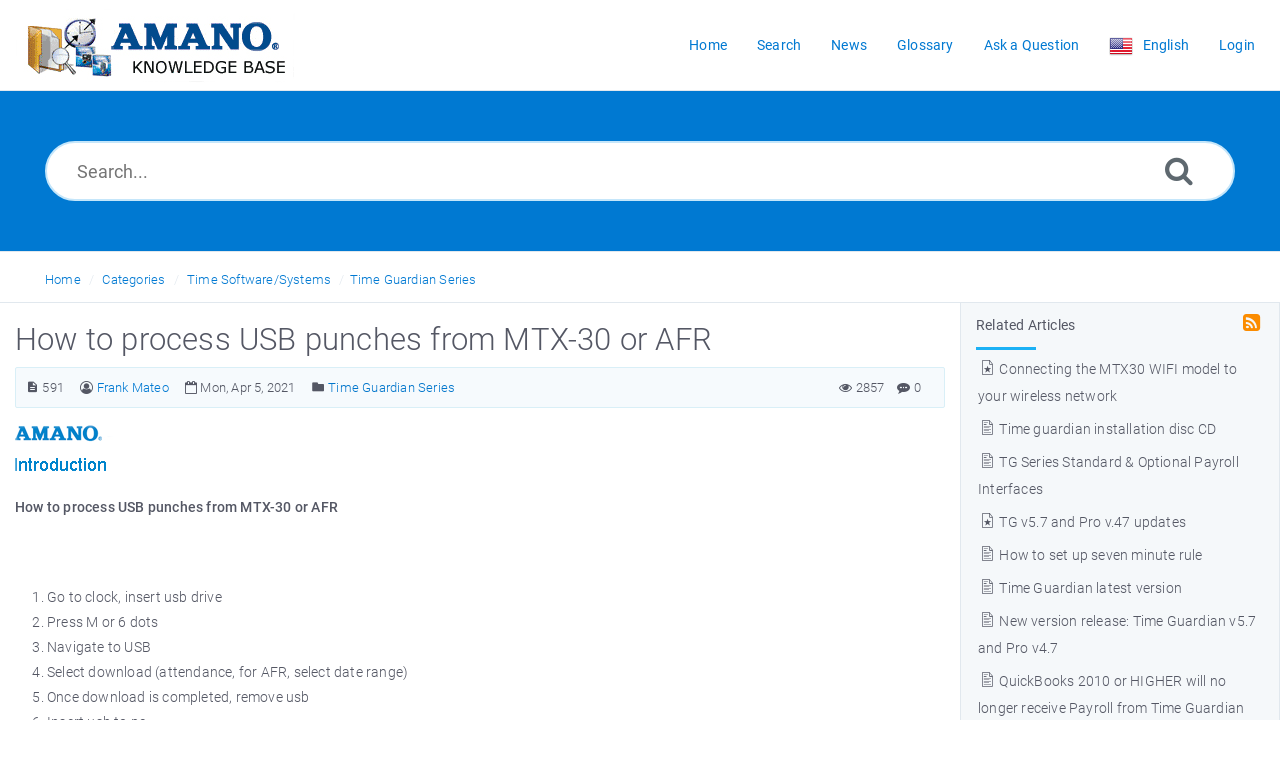

--- FILE ---
content_type: text/html; charset=UTF-8
request_url: http://tkb.amano.com/article.php?id=591
body_size: 26366
content:
<!DOCTYPE html>
<html   lang="en">
<head>
<meta http-equiv="Content-Type" content="text/html; charset=utf-8" />
<title>How to process USB punches from MTX-30 or AFR - Welcome to the Amano Time Knowledge Base</title>
<meta http-equiv="X-UA-Compatible" content="IE=9; IE=8; IE=EDGE" />
<meta name="viewport" content="width=device-width, initial-scale=1.0, maximum-scale=1.0, user-scalable=no" /> 

	<meta name="keywords" content="usb punches,mtx30,mtx-30,usb drive,usb punch" />
	<meta name="description" content="How to process USB punches from MTX-30 or AFR" />
<link rel="shortcut icon" href="http://tkb.amano.com/images/favicon.png" type="image/png">
<meta name="robots" content="index, follow" />
<meta name="generator" content="PHPKB Knowledge Base Software" />
<link rel="canonical" href="http://tkb.amano.com/article.php?id=591" />
<!-- Powered by 'PHPKB Knowledge Base Software' (http://www.knowledgebase-script.com) -->
<!-- Please do not remove this line from the code to keep the license valid -->
<link rel="preload" as="font" href="http://tkb.amano.com/fonts/icons-phpkb.woff2" type="font/woff2" crossorigin="anonymous">
<style>
@font-face{
	font-family:'phpkbIcons';
	src:
	url(http://tkb.amano.com/fonts/icons-phpkb.woff2) format("woff2"),
	url(http://tkb.amano.com/fonts/icons-phpkb.woff) format("woff"),
	url(http://tkb.amano.com/fonts/icons-phpkb.ttf) format("truetype"),
	url(http://tkb.amano.com/fonts/icons-phpkb.eot), url("http://tkb.amano.com/fonts/icons-phpkb.eot#iefix") format("embedded-opentype"),
	url("http://tkb.amano.com/fonts/icons-phpkb.svg?#phpkb-icons") format("svg");
	font-weight:400;
	font-style:normal;
	font-display: swap;
}
</style>
<link rel="preload" href="http://tkb.amano.com/css/icons-phpkb.css" as="style" onload="this.rel='stylesheet'">
<link rel="stylesheet" href="http://tkb.amano.com/css/icons-phpkb.css">

<link rel="preload" href="http://tkb.amano.com/css/bootstrap.min.css" as="style" onload="this.rel='stylesheet'">
<link href="http://tkb.amano.com/css/bootstrap.min.css" rel="stylesheet" type="text/css" />

<link rel="preload" href="http://tkb.amano.com/css/bootstrap-overrides.css" as="style" onload="this.rel='stylesheet'">
<link href="http://tkb.amano.com/css/bootstrap-overrides.css" rel="stylesheet" type="text/css" />

<link  rel="preload"  media="screen and (min-width: 1px) and (max-width: 1048px)" href="http://tkb.amano.com/css/dlmenu.css" type="text/css" as="style" onload="this.rel='stylesheet'">
<link rel="stylesheet" media="screen and (min-width: 1px) and (max-width: 1048px)" href="http://tkb.amano.com/css/dlmenu.css" type="text/css">
 
<link rel="preload" href="http://tkb.amano.com/css/app.min.css" as="style" onload="this.rel='stylesheet'">
<link href="http://tkb.amano.com/css/app.min.css" rel="stylesheet" type="text/css" />

<link rel="preload" as="style" onload="this.rel = 'stylesheet'" href="http://tkb.amano.com/css/template.css">
<link rel="stylesheet" href="http://tkb.amano.com/css/template.css" type="text/css">
<link rel="preload" href="http://tkb.amano.com/css/phpkb.css?v=1.0.0" as="style" onload="this.rel='stylesheet'">
<link href="http://tkb.amano.com/css/phpkb.css?v=1.0.0" rel="stylesheet" type="text/css" />




<link rel="preload" as="style" onload="this.rel = 'stylesheet'" href="http://tkb.amano.com/css/rateit.css" />
<link href="http://tkb.amano.com/css/rateit.css" rel="stylesheet" type="text/css" />
</head>

	<body class="layout-fluid"  onload="document.getElementById('nodrag').onselectstart = function() { return false; };">
						<div id="nodrag"><a id="skipnav" class="screenreader-htl" href="#mainDiv">
		      Skip to Content
		    </a><div id="app" class="paper-loading error-page">
	<!-- Nav -->
		<div class="nav-fixed no-b">
		<!-- Header -->
		<nav class="mainnav navbar navbar-default justify-content-between">
		   <div class="container relative">
			   <a class="offcanvas dl-trigger paper-nav-toggle" type="button" data-toggle="offcanvas" aria-controls="navbarNav" aria-expanded="false" aria-label="Toggle navigation">
				   <i></i>
			   </a>
			   <a class="navbar-brand" aria-label="Logo">
				   <img class="d-inline-block align-top" alt="Knowledge Base Logo" src="http://tkb.amano.com/images/amano-logo.gif">
			   </a>
			   	<div id="dl-menu" class="xv-menuwrapper responsive-menu">
		<ul class="dl-menu align-items-center">
			<li ><a href="http://tkb.amano.com/index.php" ><span>Home</span></a></li><li ><a href="http://tkb.amano.com/search.php" ><span>Search</span></a></li><li ><a href="http://tkb.amano.com/news.php" ><span>News</span></a></li><li ><a href="http://tkb.amano.com/glossary.php" ><span>Glossary</span></a></li><li ><a href="http://tkb.amano.com/contact.php" ><span>Ask a Question</span></a></li><li>
								<a class="pointer"><span><img src="http://tkb.amano.com/images/flags/en.png" class="flag" border="0" alt="" /> <span class="lang-text">English</span></span></a>
							 </li><li><a href="http://tkb.amano.com/login.php">Login</a></li>			
		</ul>
	</div>
			   <!-- Login modal -->
			</div>
		</nav>
	</div>
				          
		<main class="single single-knowledgebase">
			<section class="search-section">
								<div class="masthead single-masthead ">
									<div class="container">
										<div class="row">
											<div class="col-lg-12 mx-md-auto">
												<form class="clearfix" name="frmsearch" role="search" aria-label="Search Knowledge Base"  method="post" action="http://tkb.amano.com/search.php"  onsubmit="return check_form('Please specify some keywords to search.','Please specify at least 2 characters to search.','Search...');">
						<input type="text" class="search-field" id="search_field" name="keywords" aria-label="Search..." aria-required="true" aria-invalid="false" placeholder="Search...">
						
						<input type="hidden" name="search_att" value="yes"/>
						<button type="submit" name="submit_search" value="Search" aria-label="Search"><i class="icon icon-search" role="presentation"></i></button>
					</form>
											</div>
										</div>
									</div>
								</div>
							</section><div class="breadcrumbs breadcrumbs-cat" role="navigation" aria-label="Breadcrumb">
									<div class="container">
										<div class="row">
											<div class="col-md-6 col-lg-8 breadcrumbbar">
												 <ol>
								<li><a href="http://tkb.amano.com/index.php">Home</a></li>
											   <li><a href="http://tkb.amano.com/category.php">Categories</a></li> <li class=""><a href="http://tkb.amano.com/category.php?id=1">Time Software/Systems</a></li><li class=""><a href="http://tkb.amano.com/category.php?id=3">Time Guardian Series</a></li>
							</ol>
											</div>											
											<div class="col-md-6 col-lg-4"> 
												<div class="float-right-left sm-ml-minus10">
								
							 </div>
											</div>
										</div>
									</div>
								</div>			<div class="container container-xs" id="mainDiv">
		        <div class="row">
	        						<div class="col-lg-3 col-xl-3  right-sidebar background-sidebar">
						
<script type="text/javascript">
	var sbClasses ='';
</script>
	<!--Sidebar Toggle Button-->
	<a href="#" data-toggle="offcanvas" aria-label="Toggle Sidebar" class="sidebar-slide-toggle d-lg-none d-xl-none"><i class=""></i></a>
	<script type="text/javascript">
		var sbClasses = "sidebar-slide main-sidebar shadow1 fixed offcanvas scroll light";
	</script>
	<aside id="sidebar_slide" style="width:auto;">
		<!--Sidebar End-->
		<div class="sidebar sidebar-kbtree  background-tree">
		
			    		<div id="sidebar_others">
			    			<div class="sidebar-widgets"><div class="widget widget-others phpkb-tree">
									<div><div class="treeNode pt-0 pl-0 pr-0"><div class="phpkbh3" tabindex="0">Related Articles <a href="http://tkb.amano.com/rss.php?id=591&amp;mode=related" target="_blank" aria-label="RSS Related Articles This link opens in new window" title="RSS"><i class=" icon-rss-square rss-icon float-right mr-1" role="presentation"></i></a></div></div>	<div class="treeNode">
												<a href="http://tkb.amano.com/article.php?id=573"><i class="icon-featured fs-18" role="presentation"></i> Connecting the MTX30 WIFI model to your wireless network</a> 
										 	</div>	<div class="treeNode">
												<a href="http://tkb.amano.com/article.php?id=370"><i class="icon-approved fs-18" role="presentation"></i> Time guardian installation disc CD</a> 
										 	</div>	<div class="treeNode">
												<a href="http://tkb.amano.com/article.php?id=114"><i class="icon-approved fs-18" role="presentation"></i> TG Series Standard &amp; Optional Payroll Interfaces</a> 
										 	</div>	<div class="treeNode">
												<a href="http://tkb.amano.com/article.php?id=577"><i class="icon-featured fs-18" role="presentation"></i> TG v5.7 and Pro v.47 updates</a> 
										 	</div>	<div class="treeNode">
												<a href="http://tkb.amano.com/article.php?id=367"><i class="icon-approved fs-18" role="presentation"></i> How to set up seven minute rule</a> 
										 	</div>	<div class="treeNode">
												<a href="http://tkb.amano.com/article.php?id=375"><i class="icon-approved fs-18" role="presentation"></i> Time Guardian latest version</a> 
										 	</div>	<div class="treeNode">
												<a href="http://tkb.amano.com/article.php?id=574"><i class="icon-approved fs-18" role="presentation"></i> New version release: Time Guardian v5.7 and Pro v4.7</a> 
										 	</div>	<div class="treeNode">
												<a href="http://tkb.amano.com/article.php?id=255"><i class="icon-approved fs-18" role="presentation"></i> QuickBooks 2010 or HIGHER will no longer receive Payroll from Time Guardian (ver 4 or lower)</a> 
										 	</div>	<div class="treeNode">
												<a href="http://tkb.amano.com/article.php?id=335"><i class="icon-approved fs-18" role="presentation"></i> Number of users exceeded</a> 
										 	</div>	<div class="treeNode">
												<a href="http://tkb.amano.com/article.php?id=567"><i class="icon-featured fs-18" role="presentation"></i> VPN</a> 
										 	</div></div>
								</div>	<div class="widget widget-tags widget-others widget-search">
			        	<div class="phpkbh3" tabindex="0">Popular Searches</div>
		        		<ul class="iconList">
			           		<li><a href="http://tkb.amano.com/search.php?show_type=show_type=Articles&keywords=autoprocess ;email">autoprocess ;email</a></li><li><a href="http://tkb.amano.com/search.php?show_type=show_type=Articles&keywords=time guardian pro">time guardian pro</a></li><li><a href="http://tkb.amano.com/search.php?show_type=show_type=Articles&keywords=-1&rsquo;">-1&rsquo;</a></li><li><a href="http://tkb.amano.com/search.php?show_type=show_type=Articles&keywords=Quick Start Guide for MTX-15 Time Clock">Quick Start Guide for MTX-15 Time Clock</a></li><li><a href="http://tkb.amano.com/search.php?show_type=show_type=Articles&keywords=customer support">customer support</a></li>
			        	</ul>
		        		<div class="clearfix"></div>
		    		</div>
							</div>
			    		</div>			</div>
			</aside>
					</div>
									<div class="col-12 col-lg-9 col-xl-9 container-content  pr-fluid p-t-b-20" style="position:inherit!important;">
						<div class="article-area">
							<div id="articleContent">
													<article class="post" >
														<h1><span >How to process USB punches from MTX-30 or AFR</span></h1>
														<div class="article-meta-new display-inline-table">
															<span class="pointer" title="Article Number"><i class="icon icon-description" aria-label="Article Number" tabindex="0"></i> 591</span>
															<span title="Author: Frank Mateo" ><i class="icon icon-user-circle-o" tabindex="0" aria-label="Author"></i>&nbsp;<a  href="mailto:fmateo@amano.com"><span >Frank Mateo</span></a></span>
															<span class="pointer" aria-label="Published on Mon, Apr 5, 2021" title="Published on Mon, Apr 5, 2021"><i class="icon icon-calendar-o" role="presentation"></i> Mon, Apr 5, 2021</span>
																<span class="info-cats"><i class="icon icon-folder4" aria-label="Posted Under" tabindex="0"></i>&nbsp;<span ><a href="http://tkb.amano.com/category.php?id=3" title="Categories &raquo; Time Software/Systems &raquo; Time Guardian Series ">Time Guardian Series</a></span></span>															
																<span class="float-right pointer" aria-label="" title="0 Comments"><i class="icon icon-commenting" role="presentation"></i> <span > 0</span></span>
																<span class="like-count float-right pointer" aria-label="2857 Hits" title="2857 Hits"><i class="icon icon-eye" role="presentation"></i> 2857</span>
														</div>
														<div class="article-content">
															<span >
																<div id="ARTICLECONTENT">
																	<p><img class="img-responsive" src="http://tkb.amano.com/assets/article-header.png" alt="" width="102" height="61" /></p>
<p><strong>How to process USB punches from MTX-30 or AFR</strong></p>
<p> </p>
<ol>
<li>Go to clock, insert usb drive</li>
<li>Press M or 6 dots</li>
<li>Navigate to USB</li>
<li>Select download (attendance, for AFR, select date range)</li>
<li>Once download is completed, remove usb</li>
<li>Insert usb to pc</li>
<li>In the TG app, go to communications</li>
<li>Select mtx30</li>
<li>On the bottom right, click drop down to select drive letter for usb</li>
<li>Press the tool icon to process</li>
</ol>
<p>Warning: If usb is not processed on pc but reinserted back to the clock, this will erase unprocessed punches. Make it a habit to process usb to pc after downloading from clock.</p>
<p>AFR or push units will require location to be temporarily set to mtx30 term type during this process. Don&#039;t forget to revert back to mtx-push when finished with usb processing.</p>
<p>Serial number must embedded in location or communication.</p>
<p>Version 5.7 requires latest updates if usb file is alphanumeric.</p>
<p> </p>
<p><img class="img-responsive" src="http://tkb.amano.com/assets/article-footer.png" alt="" width="759" height="254" /></p>
																</div>
															</span>
														</div>
														
													</article>
													<div class="clearfix"></div><div class="tags"><a href="http://tkb.amano.com/search.php?show_type=Articles&keywords=usb punches&sia=Keywords" class="tag">usb punches</a> <a href="http://tkb.amano.com/search.php?show_type=Articles&keywords=mtx30&sia=Keywords" class="tag">mtx30</a> <a href="http://tkb.amano.com/search.php?show_type=Articles&keywords=mtx-30&sia=Keywords" class="tag">mtx-30</a> <a href="http://tkb.amano.com/search.php?show_type=Articles&keywords=usb drive&sia=Keywords" class="tag">usb drive</a> <a href="http://tkb.amano.com/search.php?show_type=Articles&keywords=usb punch&sia=Keywords" class="tag">usb punch</a> </div><div id="feedback_div">
					<div class="feedback">
						<div class="container">
							<p class="text-center">
								<span class="count">
									Did you find this article helpful?					
								</span>
								<a class="feedback-btn pointer" aria-label="Positive" title="Positive" onclick="sendFeedback('feedback_div','erdiv','http://tkb.amano.com',591,'positive','Other');">
									<span class=" feedback-icon feedback-icon-yes">
										<i class="icon-check3" role="presentation"></i>
									</span>
								</a>
								<a class="feedback-btn pointer" aria-label="Negative" title="Negative" href="#modalFeedback" data-toggle="modal" data-target="#modalFeedback">
									<span class="feedback-icon feedback-icon-not">
										<i class="icon-close2" role="presentation"></i>
									</span>
								</a>
							</p>
						</div>
					</div>
					<div class="modal fade" id="modalFeedback" tabindex="-1" role="dialog" data-backdrop="static" data-keyboard="false"  aria-labelledby="modalFeedbackLabel">
		                <div class="modal-dialog" role="dialog">
		                    <div class="modal-content">
		                        <div class="modal-header">
		                        	 <h4 class="modal-title float-left" id="modalFeedbackLabel">Feedback</h4>
		                        	<a href="#" data-dismiss="modal" aria-label="Close" id="close" class="paper-nav-toggle active mr-3"><i></i></a>
		                        </div>
		                        <div class="modal-body">
		                        	<div id="erdiv"></div>
		                            <form name="frmfeedback" id="frmfeedback">
		                            	<div class="form-group">
		                                	<label class="col-12" id="lblwh">Why this article wasn’t helpful?</label>
		                                    <select class="form-control form-control-lg py-0" id="feedback_reason" name="feedback_reason" aria-required="true" aria-labelledby="lblwh" onchange="toggleElement('feedback_reason','Other','fd_other');">
		                                    	<option>I dind’t find my answer</option><option>The answer was not clear enough</option><option>Other</option>
											</select>			                                        
		                                </div>                            
		                                <div class="form-group has-icon" style="display:none;" id="fd_other">
		                                	<label class="col-12" id="lblrsn">Provide your reason</label>
		                                    <textarea rows="5" class="form-control form-control-lg" id="reason_other" name="reason_other" aria-labelledby="lblrsn"></textarea>
		                                </div><div class="form-group has-icon"><i class="icon-envelope-o" role="presentation"></i>
				            <input type="text" class="form-control form-control-lg"  aria-label="Email Address" name="feedback_email" id="feedback_email" placeholder="Email Address">
				        </div>
				        <p class="forget-pass">Leave your email if you would like additional information.</p>	
		                            </form>
		                        </div>
		                        <div class="modal-footer">
		                            <input type="button" class="btn btn-primary btn-lg btn-block pointer" value="Submit" onclick="sendFeedback('feedback_div','erdiv','http://tkb.amano.com',591,'negative','Other');">
		                        </div>
		                    </div>
		                </div>
		            </div>
				</div>	
													 <div class="article-meta-new article-options">
														<div class="rating-bar">	
						<div class="rating">
							<div id="ratingbox">
								<select name="rating" id="ratings" style="width:110px;" aria-hidden="true" aria-label="Select Rating">
									<option value="1" data-html="1 - Unhelpful">1 - Unhelpful</option>
									<option value="2" data-html="2 - Below Average">2 - Below Average</option>
									<option value="3" data-html="3 - Average">3 - Average</option>
									<option value="4" data-html="4 - Above Average">4 - Above Average</option>
									<option value="5" data-html="5 - Excellent">5 - Excellent</option>
								</select>
								<div class="rateit" id="rateit"  data-rateit-icon="&#xf005;" style="font-family:phpkbIcons" data-rateit-backingfld="#ratings" data-rateit-value="5" data-rateit-ispreset="true" data-rateit-mode="font" data-rateit-min="0" data-rateit-resetable="false" ></div>
								<div id="rating_tooltip" class="pl-1 pt-1">Rating: 5 (1 Votes)</div>
							</div>
							
						</div></div><div class="options text-center"><ul class="social">
							     <li class="pdf"><a href="http://tkb.amano.com/export.php?type=PDF&amp;id=591"  aria-label="Export to PDF" title="Export to PDF"><i class="icon icon-file-pdf-o" role="presentation"></i></a></li><li class="print"><a href="http://tkb.amano.com/print.php?id=591" target="_blank" aria-label="Print Article" title="Print Article"><i class="icon icon-print2" role="presentation" ></i></a></li><li id="output_fem" class="email">
							<a rel="nofollow" href="#modalEmailFriend" aria-label="Email Article to Friend" data-toggle="modal" onclick="loadEmailFriendModal('http://tkb.amano.com',591);" data-target="#modalEmailFriend" id="btn-emailfriend" class="pointer" title="Email Article to Friend">
								<i class="icon icon-mail_outline" role="presentation"></i>
							</a>
						</li>
						      </ul></div><div class="subscribe"><a href="http://tkb.amano.com/subscribe.php?id=591" class="btn btn-primary btn-catsubscribe"><i class="icon icon-user" role="presentation"></i> Subscribe</a></div>
													</div>											
												</div>
																		</div><!-- End Article Area -->
					</div>
				</div><!-- End Row -->
			</div><!-- End Container -->
		</main>
					<!-- Email 2 Friend Modal -->
	<div class="modal" id="modalEmailFriend" tabindex="-1" role="dialog" aria-label="Email a Friend Dialog"  data-backdrop="static">
	    <div class="modal-dialog" role="document">
	        <div class="modal-content no-r">
	        	<a href="#" data-dismiss="modal" aria-label="Close" class="paper-nav-toggle active mr-3"><i></i></a>
	            <div class="modal-body no-p">
	            </div>
	        </div>
	    </div>
	</div>
	<footer class="">
				<!-- Subscribe to KB --><div class="container"><div class="row mb-3">
						<div class="col-md-6">
							<div class="subscribe-title" role="heading">Subscribe to knowledge base</div>
							<p>Get notified when new articles are added to the knowledge base.</p>
						</div>
						<div class="col-md-6">
							<form class="p-t-10" id="subscribe-form" action="http://tkb.amano.com/subscribe.php" method="post">
								<div class="row">
									<div class="col-md-12 col-lg-9">
										<div class="form-group has-icon"><i class="icon-envelope-o" role="presentation"></i>
											<input type="email" class="form-control form-control-lg form-control-subscribe" name="submail" id="submail" placeholder="Email Address" aria-label="Email Address"  aria-required="true" aria-invalid="true" onblur="return validateSubscriber('submail','Invalid email address.');"  />
										</div>
									</div>
									<div class="col-md-12 col-lg-3">
										<button type="submit" class="btn btn-success btn-lg btn-block btn-subscribe pointer" name="subscribe" value="Subscribe">Subscribe</button>
									</div>
								</div>
							</form>
						</div>
					</div><div class="row">
		        	<div class="copyrights col-12" >
		                <p align="center">
		                	<a href="https://www.knowledgebase-script.com" target="_blank" aria-label="Powered by PHPKB This link opens in new window">Powered by PHPKB</a> (Knowledge Base Software)
		                </p>
		            </div>
		        </div>
						</div>
			</footer></div>
<!--End Page page_wrapper -->   
<script type="text/javascript">/* Set global variables */var secTkn = "&cfrmsectkn=MTc2ODU4MjExNEFvandYQUF3QkRWZWNjNHlsWUdHYWFXNmhZRWQ2R3UwM3BBYnRsOTk=";var secTknKey = "cfrmsectkn";var secTknVal = "MTc2ODU4MjExNEFvandYQUF3QkRWZWNjNHlsWUdHYWFXNmhZRWQ2R3UwM3BBYnRsOTk=";</script>
<script type="text/javascript" src="http://tkb.amano.com/js/libs/jquery-3.4.1.min.js"></script>
<script src="http://tkb.amano.com/js/components/_preloader.js" type="text/javascript"></script><!-- Loading to work  --> 
<script defer src="http://tkb.amano.com/js/libs/modernizr.min.js" type="text/javascript"></script><!-- For different functionalities in browsers --> 
<script type="text/javascript" src="http://tkb.amano.com/js/libs/popper.min.js"></script><!-- For bootstrap -->
<script src="http://tkb.amano.com/js/libs/bootstrap.min.js"></script>
<script type="text/javascript">
	var filesLoaded = 'no';
	loadFiles('http://tkb.amano.com');
	jQuery(window).resize(function() {
		if(filesLoaded == 'no'){
			loadFiles('http://tkb.amano.com');
		}
	});
	
</script>
<script defer src="http://tkb.amano.com/js/common.js?v=1.0.0" type="text/javascript" ></script>
<script defer src="http://tkb.amano.com/js/polyfill.js"></script>
<script defer src="http://tkb.amano.com/js/focus-visible.js" type="text/javascript" ></script>

<script  defer src="http://tkb.amano.com/js/jquery.rateit.js" type="text/javascript" ></script>
<script type="text/javascript">
	var orgVal = '';
	jQuery(document).ready(function(){
		jQuery("#rateit").bind('over', function (event, value) {
		 	var tooltipvalues = ['1 - Unhelpful', '2 - Below Average', '3 - Average', '4 - Above Average', '5 - Excellent'];
	    	 jQuery(this).attr('title', tooltipvalues[value-1]);
	    	 if(orgVal==''){
	    	 	orgVal = jQuery('#rating_tooltip').html();
	    	 }
	    	 jQuery('#rating_tooltip').html(tooltipvalues[value-1]);
		});
		jQuery("#rateit").bind('mouseleave', function (event, value) {
			var readonly = jQuery('#rateit').rateit('readonly');
			if(readonly==false){
				jQuery('#rating_tooltip').html(orgVal);
			}	
		});
	});
</script>
<script type="text/javascript">
	var tabs = '';
	jQuery(document).ready(function(){
		jQuery('#rateit').bind('rated', function (e) {
	         var ri = jQuery(this);
	         
			 //if the use pressed reset, it will get value: 0 (to be compatible with the HTML range control), we could check if e.type == 'reset', and then set the value to  null .
	         var value = ri.rateit('value');
	         
			 // prepare data
			 var data = {};
			 data['aid']		= 591;
			 data['usefor']		= 'AddRatings';
			 data['ratings']	= value;
			 data['refInfo']	= "";
			 data[secTknKey]	= secTknVal;
			 
			 //maybe we want to disable voting?
	         jQuery.ajax({
	         	url: "http://tkb.amano.com/include/ajax-hub.php",
	    		data: data,
	    		success: function(result){
	    			var output = jQuery.parseJSON( result);
		       		jQuery("#rating_tooltip").html(output.html);
		       		orgVal = output.html;
		       		jQuery('#rateit').rateit('value', output.rating);
		       		ri.rateit('readonly', true);
				}
	         });
     	});     
	});
</script>

<input type="hidden" name="JSONGLOSSARY" id="JSONGLOSSARY" value="" />
	<script defer src="http://tkb.amano.com/js/jquery.livesearch.js"></script>
	<script type="text/javascript">
	//<![CDATA[
	jQuery(document).ready(function(){
		jQuery('#search_field').liveSearch({url: 'http://tkb.amano.com/include/ajax-hub.php?ajax=true&usefor=livesearch&keywords=', typeDelay:500});
	});
	//]]>
	</script>
	</div>
						</body></html>

--- FILE ---
content_type: text/css
request_url: http://tkb.amano.com/css/app.min.css
body_size: 27466
content:
@charset "UTF-8";.h5,body,p {font-size: 14px}@font-face {font-family: Roboto;font-style: normal;font-weight: 100;font-display: swap;src: local("Roboto Thin"), local(Roboto-Thin), url(../fonts/roboto/roboto-v16-latin-100.woff2) format("woff2"), url(../fonts/roboto/roboto-v16-latin-100.woff) format("woff"), url(../fonts/roboto/roboto-v16-latin-100.ttf) format("truetype"), url(../fonts/roboto/roboto-v16-latin-100.svg#Roboto) format("svg"), url(../fonts/roboto/roboto-v16-latin-100.eot?#iefix) format("embedded-opentype"), url(../fonts/roboto/roboto-v16-latin-100.eot)}@font-face {font-family: Roboto;font-style: normal;font-weight: 300;font-display: swap;src: local("Roboto Light"), local(Roboto-Light), url(../fonts/roboto/roboto-v16-latin-300.woff2) format("woff2"), url(../fonts/roboto/roboto-v16-latin-300.woff) format("woff"), url(../fonts/roboto/roboto-v16-latin-300.ttf) format("truetype"), url(../fonts/roboto/roboto-v16-latin-300.eot?#iefix) format("embedded-opentype"), url(../fonts/roboto/roboto-v16-latin-300.eot), url(../fonts/roboto/roboto-v16-latin-300.svg#Roboto) format("svg")}@font-face {font-family: Roboto;font-style: normal;font-weight: 400;font-display: swap;src: local(Roboto), local(Roboto-Regular), url(../fonts/roboto/roboto-v16-latin-regular.eot?#iefix) format("embedded-opentype"), url(../fonts/roboto/roboto-v16-latin-regular.woff2) format("woff2"), url(../fonts/roboto/roboto-v16-latin-regular.woff) format("woff"), url(../fonts/roboto/roboto-v16-latin-regular.ttf) format("truetype"), url(../fonts/roboto/roboto-v16-latin-regular.eot), url(../fonts/roboto/roboto-v16-latin-regular.svg#Roboto) format("svg")}@font-face {font-family: Roboto;font-style: normal;font-weight: 500;font-display: swap;src: local("Roboto Medium"), local(Roboto-Medium), url(../fonts/roboto/roboto-v16-latin-500.woff2) format("woff2"), url(../fonts/roboto/roboto-v16-latin-500.eot?#iefix) format("embedded-opentype"), url(../fonts/roboto/roboto-v16-latin-500.woff) format("woff"), url(../fonts/roboto/roboto-v16-latin-500.ttf) format("truetype"), url(../fonts/roboto/roboto-v16-latin-500.eot), url(../fonts/roboto/roboto-v16-latin-500.svg#Roboto) format("svg")}@font-face {font-family: Roboto;font-style: normal;font-weight: 700;font-display: swap;src: local("Roboto Bold"), local(Roboto-Bold), url(../fonts/roboto/roboto-v16-latin-700.eot?#iefix) format("embedded-opentype"), url(../fonts/roboto/roboto-v16-latin-700.woff2) format("woff2"), url(../fonts/roboto/roboto-v16-latin-700.woff) format("woff"), url(../fonts/roboto/roboto-v16-latin-700.ttf) format("truetype"), url(../fonts/roboto/roboto-v16-latin-700.eot), url(../fonts/roboto/roboto-v16-latin-700.svg#Roboto) format("svg")}@font-face {font-family: Roboto;font-style: normal;font-weight: 900;font-display: swap;src: local("Roboto Black"), local(Roboto-Black), url(../fonts/roboto/roboto-v16-latin-900.eot?#iefix) format("embedded-opentype"), url(../fonts/roboto/roboto-v16-latin-900.woff2) format("woff2"), url(../fonts/roboto/roboto-v16-latin-900.woff) format("woff"), url(../fonts/roboto/roboto-v16-latin-900.ttf) format("truetype"), url(../fonts/roboto/roboto-v16-latin-900.eot), url(../fonts/roboto/roboto-v16-latin-900.svg#Roboto) format("svg")}.block img,img {max-width: 100%}*,::after,::before {-webkit-box-sizing: border-box;-moz-box-sizing: border-box;box-sizing: border-box}body {color: #5e686f;font-family: Roboto, sans-serif, serif;height: 100%;line-height: 1.5;font-weight: 300;letter-spacing: .2px;padding-right: 0!important}a {color: #03a9f4}a:active,a:focus,a:hover {text-decoration: none;color: #03a9f4}h1,h2,h3,h4,h5,h6 {color: #545764;font-weight: 300;font-family: Roboto, sans-serif}.h5 {font-weight: 400;letter-spacing: 4px;text-transform: uppercase}.search-section {background-color: #F5F8FA;position: relative;border-bottom: 1px solid #e1e8ee;border-top: 1px solid #e1e8ee}.section-title {color: #43484d}@media (min-width: 1031px) {.section-title {font-size: 52px}}.section-title,p,ul li {font-weight: 300}p {letter-spacing: .2px;line-height: 25px}ul li {list-style: none}ul li i {padding-right: 15px}header h2 {line-height: 60px}ul {padding: 0}ul.iconList li {line-height: 3;padding-left: 30px;position: relative}ul.iconList li:before {color: #03a9f4;content: "";display: inline-block;font-family: phpkbIcons}ul li:before {position: absolute;left: 0;top: 0}.card-header {position: relative}.card-header .card-handle {position: absolute;right: 20px}.section {padding: 50px 0}.masthead {display: table-cell;vertical-align: middle;width: 1%;padding: 100px 0 40px;text-align: center}.masthead {text-align: center}.masthead h1 {color: #84919b;font-weight: 900;font-size: 60px}@media (max-width: 1031px) {.masthead h1 {font-size: 40px}}.masthead p {color: #5e686f;font-weight: 100;margin: 0 auto;padding-bottom: 15px;padding-top: 30px;text-align: center;width: 70%}@media (min-width: 1031px) {.masthead p {font-size: 22px}}.masthead form {position: relative;margin-top: 10px}.masthead form button {position: absolute;right: 25px;top: 25px;background: 0 0;border: none;font-size: 30px;color: #5e686f}.section {margin-top: 80px;margin-bottom: 80px}.search-field {width: 100%;font-size: 18px;border-radius: 30px;border: 2px solid #e1e8ee;padding: 0 30px;margin-top: 20px;margin-bottom: 5px;height: 60px;outline: 0}#app {-webkit-transition: opacity 1s ease-in-out;-moz-transition: opacity 1s ease-in-out;-ms-transition: opacity 1s ease-in-out;-o-transition: opacity 1s ease-in-out;transition: opacity 1s ease-in-out}.loaded {overflow: visible}.loader-fade {display: none}#nprogress {pointer-events: none}#nprogress .bar {background: #03a9f4;position: fixed;z-index: 9999;top: 0;left: 0;width: 100%;height: 2px}#nprogress .peg {display: block;position: absolute;right: 0;width: 100px;height: 100%;box-shadow: 0 0 10px #03a9f4, 0 0 5px #03a9f4;opacity: 1;-webkit-transform: rotate(3deg) translate(0, -4px);-ms-transform: rotate(3deg) translate(0, -4px);transform: rotate(3deg) translate(0, -4px)}.mainnav {padding: 0;z-index: 99;border-radius: 0;background: 0 0;border: none}@media (max-width: 1031px) {.mainnav {padding: 15px}}@media (min-width: 1031px) {.mainnav .dl-trigger {display: none}}.xv-menuwrapper {float: right}.xv-menuwrapper .dl-menu {margin: 0;display: flex;position: static;padding: 0;text-align: left;float: none}.xv-menuwrapper .dl-menu>li.parent {position: relative}.xv-menuwrapper .dl-menu>li.parent>a:after {content: "";position: absolute;color: #5e686f;font-family: phpkbIcons;right: 0}.xv-menuwrapper .dl-menu>li.parent:hover>a:after {content: "";position: absolute;font-family: phpkbIcons;top: 43%;font-size: 36px;left: 32px;color: rgba(120, 130, 140, .13)}.xv-menuwrapper .dl-menu>li.active>a {color: #03a9f4}.xv-menuwrapper .dl-menu>li>a {padding: 0 20px;display: block;font-size: 13px;font-weight: 400;color: #5e686f;line-height: 90px;position: relative;margin-left: 15px}.xv-menuwrapper .dl-menu>li .btn {color: #fff!important;line-height: 20px!important;vertical-align: middle}.xv-menuwrapper .dl-menu li.parent {position: relative}.xv-menuwrapper .dl-menu li.parent:last-child>ul {left: auto;right: 0}.xv-menuwrapper .dl-menu li.parent:hover>ul {visibility: visible;opacity: 1;transform: translateY(0);-webkit-transform: translateY(0);-moz-transform: translateY(0);-o-transform: translateY(0);-ms-transform: translateY(0)}.xv-menuwrapper .dl-menu li.parent>ul {background: #fff;padding: 0;position: absolute;left: 0;top: 100%;min-width: 215px;visibility: hidden;opacity: 0;transform: translateY(10px);-webkit-transform: translateY(10px);-moz-transform: translateY(10px);-o-transform: translateY(10px);-ms-transform: translateY(10px);-moz-box-shadow: 0 4px 12px rgba(0, 0, 0, .176);-webkit-box-shadow: 0 4px 12px rgba(0, 0, 0, .176);box-shadow: 0 4px 12px rgba(0, 0, 0, .176)}.xv-menuwrapper .dl-menu li.parent>ul>li {display: block;list-style: none;border-top: 1px solid rgba(120, 130, 140, .13);padding: 8px 10px}.xv-menuwrapper .dl-menu li.parent>ul>li>a {display: block;line-height: 30px}.xv-menuwrapper .dl-menu li.parent>ul>li.parent ul {position: absolute;left: 100%;top: 0}.xv-menuwrapper .dl-menu li.parent>ul>li.parent:after {position: absolute;top: 0;right: 15px;line-height: 50px;font-family: phpkbIcons;speak: none;-webkit-font-smoothing: antialiased;content: "";color: #5e686f}.xv-menuwrapper .dl-menu li.parent>ul>li.parent:hover>ul {visibility: visible;opacity: 1;transform: translateY(0);-webkit-transform: translateY(0);-moz-transform: translateY(0);-o-transform: translateY(0);-ms-transform: translateY(0)}.xv-menuwrapper .dl-menu li.parent:last-child>ul>li.parent>ul {left: auto;right: 100%}.xv-menuwrapper .dl-menu a {font-size: 12px}.xv-menuwrapper .dl-menu a i {padding-right: 15px}.xv-menuwrapper button:after {display: none}.xv-menuwrapper .dl-back {display: none!important}.lg-submenu:hover:active:focus::before {content: "";position: absolute;font-family: phpkbIcons;top: -11px;font-size: 22px;left: 32px;color: #ddd}.navbar-default ul.dropdown-menu li a,.tags li a,.widget-cart-items,.widget-tags a,.xv-menuwrapper .dl-menu>li.parent>ul,.xv-menuwrapper .dl-menu>li.parent>ul>li.parent>ul {transition: all .3s ease-in-out 0}nav ul {padding: 0}nav strong {font-weight: 400;font-size: 12px}.navbar {margin-bottom: 0}.navbar .brand img {padding-top: 25px}.navbar li a {padding-right: 20px;color: #5e686f}.navbar li a:focus,.navbar li a:hover {text-decoration: none;outline: 0;color: #03a9f4}.nav-absolute nav {position: absolute;right: 0;left: 0}.navbar .nav-btn {border-radius: 3px;padding: 8px 20px!important}.table>thead>tr>th {border: none;text-transform: uppercase;font-size: 12px;padding: 16px}.table>tbody>tr>td,.table>tbody>tr>th,.table>tfoot>tr>td,.table>tfoot>tr>th,.table>thead>tr>td,.table>thead>tr>th {vertical-align: middle;border-top: 1px solid #eee}.table-striped>tbody>tr:nth-of-type(2n+1) {background-color: #F5F8FA}.alert,pre {font-size: 13px}pre {padding: 20px;background-color: #082c46;border-radius: 3px}code {background-color: #03a9f4;font-weight: lighter}.alert {border-radius: 2px;font-weight: 300}.alert strong {font-weight: 500}.alert.alert-info {background-color: #f6fafd;border-color: #d9eff7}.alert.alert-warning {background-color: rgba(252, 248, 227, .3);border-color: #faebcc;color: #8a6d3b}.alert.alert-danger {background-color: rgba(242, 222, 222, .3);border-color: #ebccd1;color: #a94442}.alert.alert-success {background-color: rgba(223, 240, 216, .3);border-color: #d6e9c6;color: #3c763d}.s-14 {font-size: 14px!important}.bg-white {background-color: #fff!important}.thumbnail {padding: 15px;border: 3px solid #f5f8fa;margin-bottom: 15px}.thumbnail .caption {padding: 25px 4px 10px}.breadcrumbs {background: #fff;padding: 12px;border-bottom: 1px solid #e1e8ee}.breadcrumbs ol {margin: 0;padding: 0}.breadcrumbs ol li {display: inline-block;color: #5e6977;font-size: 14px}.breadcrumbs ol li a {text-decoration: none;color: #03a9f4}.breadcrumbs ol li::after {content: " /";padding: 0 10px;color: #e1e8ee}.breadcrumbs ol li:last-child::after {content: ""}footer {background-color: #fff;border-top: 1px solid #eee;padding: 35px 0 0}footer .copyrights {padding: 10px 0;font-weight: 300}.widget {border: 3px solid #f5f8fa;border-radius: 3px;margin-bottom: 20px}.widget-padded {padding: 5px 10px 10px}.widget a {color: #5e686f}.widget h3, .widget .phpkbh3 {font-size: 14px;font-weight: 400;line-height: 25px}.widget h3::after, .widget .phpkbh3::after {background: #1bb1f5;content: "";display: block;height: 3px;margin-top: 9px;width: 60px}.newsletter form,.subscribe form {padding: 30px 0}.newsletter form .icon-btn,.subscribe form .icon-btn {background: 0 0;border: none;color: #5e686f;font-size: 30px;position: absolute;right: 25px;top: 44px}.newsletter form .subscribe,.subscribe form .subscribe {margin-top: 30px}.newsletter {background: url(../images/icon-fan.png) center bottom no-repeat #f5f8fa;position: relative;border-top: 1px solid #E1E8EE;border-bottom: 1px solid #E1E8EE}.form-control {border: 1px solid #e1e8ee;box-shadow: none;border-radius: 3px;height: 40px}.form-control:focus {box-shadow: none;border-color: #1BB1F5}.form-group {position: relative}.form-group.has-icon i {font-size: 14px;position: absolute;top: 50%;-webkit-transform: translateY(-50%);-ms-transform: translateY(-50%);transform: translateY(-50%);margin-left: 20px}.form-group.has-icon i:after {content: "";height: 30px;width: 1px;border-right: solid 1px #e1e8ee;position: absolute;top: 50%;left: 30px;-webkit-transform: translateY(-50%);-ms-transform: translateY(-50%);transform: translateY(-50%)}.form-group.has-icon input {padding-left: 68px}.has-warning .form-control {border-color: orange}form label {margin-bottom: 5px;margin-top: 10px;font-size: 12px;font-weight: 400}.form-control-lg,.input-group-lg>.form-control,.input-group-lg>.input-group-addon,.input-group-lg>.input-group-btn>.btn {border: 2px solid #e1e8ee;border-radius: 5px;color: #43484d;font-size: 14px;height: 46px;padding: 10px;width: 100%}.form-control-lg:focus,.input-group-lg>.form-control:focus,.input-group-lg>.input-group-addon:focus,.input-group-lg>.input-group-btn>.btn:focus {border-color: #03a9f4!important}.input-group-lg>.input-group-btn>textarea.btn,.input-group-lg>textarea.form-control,.input-group-lg>textarea.input-group-addon,textarea.form-control-lg {height: 100px}.btn-fab,.social li {height: 40px;text-align: center}input[type=checkbox],input[type=radio] {margin-right: 10px!important}.btn {border-radius: 2px;font-weight: 300}.btn i {padding-right: 10px}.btn .icon {padding-right: 15px}.btn:hover {border: 1px solid transparent}.btn-default {border: 1px solid #e1e8ee}.btn-default:hover {background: #03a9f4;color: #fff;border: 1px solid #03a9f4;box-shadow: none}.btn-danger,.btn-primary,.btn-success,.btn-warning {border-color: transparent;color: #fff}.btn-primary:focus,.btn-primary:hover {opacity: .8;color: #fff;background: #0079D2;}.btn-danger:focus,.btn-danger:hover {opacity: .8;color: #fff;background: #ED5564}.btn-warning:focus,.btn-warning:hover {opacity: .8;color: #fff;background: #FCCE54}.btn-success:focus,.btn-success:hover {opacity: .8;color: #fff;background: #7dc855}.btn-big:hover,.btn-danger:focus,.btn-danger:hover,.btn-fab:hover,.btn-img img:hover,.btn-primary:focus,.btn-primary:hover,.btn-social:focus,.btn-social:hover,.btn-success:focus,.btn-success:hover,.btn-warning:focus,.btn-warning:hover {box-shadow: 0 3px 9px 0 rgba(0, 0, 0, .26)}.btn-group-lg>.btn,.btn-lg {padding: 13px 25px;border-radius: 3px;font-size: 16px}.social li,.social li a,code,pre {color: #fff}.offcanvas,.offcanvas-page {transition: transform .5s ease-in-out, margin .5s ease-in-out;overflow: hidden}.paper-nav-toggle {cursor: pointer;text-decoration: none;position: absolute;right: 0;top: 10px;padding: 6px 0 0;margin: 0 auto;display: block;height: 44px;width: 44px;z-index: 2001;border-bottom: none!important;text-align: center}.social {list-style: none;padding: 35px 0}.social li {display: inline-block;border-radius: 50%;line-height: 40px;width: 40px;font-size: 18px;margin-right: 15px}.social li i {padding: 0}.icon-envelope-line {background: url(../images/icon-envelope.png) no-repeat;display: inline-block;width: 64px;height: 64px}.badge {border-radius: 0;padding: 6px 10px;font-weight: 300}.badge-success,.badge-warning,.btn-social {color: #fff}.call-to-action .btn-action {float: right}.call-to-action {border: 3px solid #e1e8ee;border-radius: 3px;padding: 20px;margin: 20px 0}.call-to-action .call-to-action-heading {font-size: 22px;font-weight: 400;color: #84919b;margin: 0 0 10px}.call-to-action p {font-size: 18px;font-weight: 300;color: #84919b}.call-to-action .btn-action {margin-top: 12px}.panel {border-radius: 1px}.p-t-0 {padding-top: 0!important}.p-t-10 {padding-top: 10px!important}.p-b-10 {padding-bottom: 10px!important}.p-t-20 {padding-top: 20px!important}.p-b-20 {padding-bottom: 20px!important}.p-t-40 {padding-top: 40px!important}.p-b-40 {padding-bottom: 40px!important}.p-t-80 {padding-top: 80px!important}.p-b-80 {padding-bottom: 80px!important}.p-b-100 {padding-bottom: 100px!important}.p-t-100 {padding-top: 100px!important}.p-t-b-10 {padding-top: 10px!important;padding-bottom: 10px!important}.p-t-b-20 {padding-top: 20px!important;padding-bottom: 20px!important}.p-t-b-40 {padding-top: 40px!important;padding-bottom: 40px!important}.p-t-b-50 {padding-top: 50px!important;padding-bottom: 50px!important}.p-t-b-80 {padding: 80px 0!important}.p-t-b-100 {padding: 100px 0!important}.p-10 {padding: 10px!important}.p-20 {padding: 20px!important}.p-40 {padding: 40px!important}.p-t-50 {padding-top: 50px!important}.m-t-50 {margin-top: 50px!important}.m-t-150 {margin-top: 150px}.b-0,.no-b,.no-b .mainnav,.no-b li {border: none!important}.no-p {padding: 0!important}.no-r,.r-0 {border-radius: 0!important}.light {background-color: #F5F8FA}.white {background: #fff!important}.white {background-color: #FFF!important}.indigo {background-color: #3f51b5!important}.grey-text {color: #9e9e9e!important}.center {margin: 0 auto}.relative {position: relative!important}.fixed {position: fixed!important}.feedback {border-top: 1px solid #eee}.feedback .count {display: inline-block;padding-right: 15px;padding-top: 15px}.feedback .feedback-btn {display: inline-block;padding-left: 5px;padding-top: 15px;vertical-align: middle}.feedback-icon {display: inline-block;width: 32px;height: 32px;border: 2px solid #B5BFC7;border-radius: 50%;font-size: 24px;padding-left: 0;line-height: 30px;vertical-align: center;color: #B5BFC7}.section {position: relative}.paper-block {padding: 15px;border: 3px solid #f5f8fa;border-radius: 3px;margin-bottom: 30px}.single-masthead {padding: 30px}.single .post h1 {font-size: 31px}.single .post .meta {text-align: center;margin: 20px;border-top: 1px solid #e1e8ee;border-bottom: 1px solid #e1e8ee}.post img {max-width: 100%;height: auto}.post blockquote {background: #082c46;border: none;border-radius: 5px;color: #fff;font-family: monospace;font-size: 12px;margin: 30px 0;padding: 30px 50px;line-height: 30px}.single .post-comments {padding: 20px 0;text-align: center}.article-meta-new {background-color: #f6fafd;border: 1px solid #d9eff7;border-radius: 2px;font-size: 13px;font-weight: 300;padding: 10px;margin-top: 10px;margin-bottom: 10px}.article-meta-new>span {display: inline-block;margin-right: 13px}.article-title h2 {font-size: 19px;font-weight: 400;line-height: 28px}.article-title h2 a {color: #545764;}.article-title h2 a:hover {color: #0079D2;}.article-title .badge {font-size: 11px;border-radius: 2px;float: right}.article-meta {padding: 5px;border-top: 1px dotted #e1e8ee;border-bottom: 1px dotted #e1e8ee;margin-bottom: 6px}.article-meta>span {display: inline-block;margin-right: 10px;font-size: 13px}.article-meta .like-count {float: right}.user_avatar {width: 80px;height: 80px;border: 1px solid #eee;background: #fff;padding: 5px;border-radius: 50%}.sidebar-menu {list-style: none;margin: 0;padding: 0;overflow: hidden;white-space: nowrap}.sidebar-menu>li {margin: 0;padding: 0;position: relative}.sidebar-menu>li>a {display: block;padding: 10px 5px 10px 15px;font-size: 14px;color: #5e686f}.sidebar-menu:hover {overflow: visible}.sidebar-menu li>a {position: relative}.offcanvas .badge,nav .badge {padding: 4px 7px;margin-left: 5px;border-radius: 2px}.btn-fab,.btn-line,.paper-nav-toggle i {display: inline-block}.paper-nav-toggle.active i::after,.paper-nav-toggle.active i::before,.paper-nav-toggle.dl-active i::after,.paper-nav-toggle.dl-active i::before {background: #03a9f4}.paper-nav-toggle:active,.paper-nav-toggle:focus,.paper-nav-toggle:hover {outline: 0;border-bottom: none!important;opacity: .8}.paper-nav-toggle i {position: relative;width: 25px;height: 2px;color: #03a9f4;font: 700 14px/.4 Helvetica;text-transform: uppercase;text-indent: -55px;background: #03a9f4;transition: all .2s ease-out}.paper-nav-toggle i::after,.paper-nav-toggle i::before {content: '';width: 25px;height: 2px;background: #03a9f4;position: absolute;left: 0;transition: all .2s ease-out}.paper-nav-toggle.left {left: 0;right: auto}.paper-nav-toggle i::before {top: -7px}.paper-nav-toggle i::after {bottom: -7px}.paper-nav-toggle:hover i::before {top: -10px}.paper-nav-toggle:hover i::after {bottom: -10px}.paper-nav-toggle.active i,.paper-nav-toggle.dl-active i {background: 0 0}.paper-nav-toggle.active i::before,.paper-nav-toggle.dl-active i::before {top: 0;-webkit-transform: rotateZ(45deg);-moz-transform: rotateZ(45deg);-ms-transform: rotateZ(45deg);-o-transform: rotateZ(45deg);transform: rotateZ(45deg)}.paper-nav-toggle.active i::after,.paper-nav-toggle.dl-active i::after {bottom: 0;-webkit-transform: rotateZ(-45deg);-moz-transform: rotateZ(-45deg);-ms-transform: rotateZ(-45deg);-o-transform: rotateZ(-45deg);transform: rotateZ(-45deg)}.paper-nav-toggle .left {left: 15px}@media (max-width: 1031px) {.paper-nav-toggle {position: absolute;display: block}}.left-side,.main-sidebar {top: 0;left: 0;min-height: 100%;position: absolute;width: 270px;-webkit-transition: -webkit-transform .3s ease-in-out, width .3s ease-in-out;-moz-transition: -moz-transform .3s ease-in-out, width .3s ease-in-out;-o-transition: -o-transform .3s ease-in-out, width .3s ease-in-out;transition: transform .3s ease-in-out, width .3s ease-in-out}@media (max-width: 1047px) {.left-side,.main-sidebar {-webkit-transform: translate(-330px, 0);-ms-transform: translate(-330px, 0);-o-transform: translate(-330px, 0);transform: translate(-330px, 0)}}@media (min-width: 1048px) {.sidebar-collapse .left-side,.sidebar-collapse .main-sidebar {-webkit-transform: translate(-330px, 0);-ms-transform: translate(-330px, 0);-o-transform: translate(-330px, 0);transform: translate(-330px, 0)}}@media (max-width: 1047px) {.sidebar-open .left-side,.sidebar-open .main-sidebar {-webkit-transform: translate(0, 0);-ms-transform: translate(0, 0);-o-transform: translate(0, 0);transform: translate(0, 0)}}@media (max-width: 1031px) {.call-to-action {text-align: center}}.shadow1 {box-shadow: 0 3px 9px 0 rgba(0, 0, 0, .26)}.no-shadow {box-shadow: none!important}.error-page .content-area {background: url(../images/icon-stone.png) center center no-repeat #f5f8fa}.error-page .content-area header {padding: 30px 0 120px}.error-page .content-area .message p {font-size: 180px;font-weight: 700;text-align: center}@media (min-width: 1031px) {.s-128 {font-size: 128px!important}}.lSAction>.lSNext {right: 15px}.lSPager {margin-top: 30px!important}.icon-left-arrow,.icon-right-arrow {line-height: 40px;font-weight: 700;font-size: 38px}.service-blocks .service-block {margin-bottom: 35px}.service-blocks .service-block .service-icon {float: left;margin: 10px}.service-blocks .service-block .service-icon i {border-radius: 100%;color: #5e686f;display: block;height: 70px;line-height: 70px;text-align: center;width: 70px}.service-blocks .service-block:hover .service-icon i {opacity: .5}.service-blocks .service-block .service-icon i::before {font-size: 60px}.service-blocks .service-block .service-content {overflow: hidden}.service-blocks .service-block .service-content .service-heading {font-size: 18px;margin-bottom: 10px;font-weight: 400}.service-blocks .service-block .service-content .service-heading a {color: #545764;}.service-blocks .service-block .service-content .service-heading a:hover {color: #0079D2;}.service-blocks .service-block .btn {margin: 20px 0 10px}.service-blocks .service-block.s1 .service-icon {float: none}.service-blocks .service-block.s2 {padding: 20px}.service-blocks .service-block.s2 .service-icon i::before {font-size: 40px}.service-blocks .center {text-align: center}.service-blocks .center .service-icon {float: none!important}.service-blocks .center .service-icon i {margin: 0 auto}.lightSlider {visibility: hidden;opacity: 0}.lightSlider .lSAction>.lSNext,.lightSlider .lSAction>.lSPrev {background: 0 0!important}.lightSlider .lslide {position: relative}.showSlider {visibility: visible;opacity: 1;transition: visibility 0s, opacity .5s linear}.lSSlideOuter .lSPager.lSpg>li a {background-color: #E1E8EE;height: 10px;width: 10px;color:#000;}.lSSlideOuter .lSPager.lSpg>li.active a,.lSSlideOuter .lSPager.lSpg>li:hover a {background-color: #03a9f4;}#home2carousel img,.topics-wrapper {border-radius: 5px}.topics {padding: 50px 0}.topics .topics-heading a {font-size: 18px;font-weight: 400;font-family: Roboto, sans-serif;color: #545764;text-decoration: none}.topics .topics-heading a:hover {color: #2196F3}.topics-wrapper {margin-bottom: 20px;position: relative;height: 100%}.topics-wrapper .topics-wrapper-heading {padding: 0}.topics-wrapper .topics-list {padding: 20px 0}.topics-wrapper .topics-list li {list-style: none;line-height: 35px}.topics-wrapper .topics-list li a {padding-left: 0;color: #545764;text-decoration: none;outline: 0}.topics-wrapper .topics-list li a:hover {color: #0079D2;}.topics-wrapper .topics-list li i {padding-right: 8px}.topics-wrapper .topics-meta {padding: 7px 0;margin: 0;border-top: 1px solid #e1e8ee;position: absolute;width: 100%;bottom: 0}.icon-not,.icon-yes {width: 32px;height: 32px;display: inline-block}.topics-wrapper .topics-meta li {list-style: none;display: inline-block;color: #545764;font-size: 14px;font-weight: 300;padding-right: 10px}.topics-wrapper .icon {color: #4ea9e0;font-size: 24px;font-weight: 700;margin-right: 15px}.topics-wrapper.border-style {border: 3px solid #e1e8ee}.topics-wrapper.border-style .topics-wrapper-heading {padding: 20px 20px 0}.topics-wrapper.border-style .topics-list {padding: 10px 20px 20px}.topics-wrapper.border-style .topics-list li {position: relative;padding-left: 5px}.topics-wrapper.border-style .topics-meta {background: #f5f8fa;padding: 7px 10px;text-align: center;border-top: 1px solid #e1e8ee}.pagination li a {border-color: #e1e8ee}.paper-card,.shadow {box-shadow: 0 0 6px rgba(0, 0, 0, .1)}.paper-card {background: #fff;padding: 40px}.modal-footer {background: #F5F8FA}.feedback input[type=text] {font-size: 18px;border-radius: 5px;border: 2px solid #e1e8ee;color: #43484d;height: 60px;width: 100%;margin: 20px 0;padding: 20px}.feedback-icon-yes:hover {color: #42D79E;border-color: #42D79E}.feedback-icon-not:hover {color: #F16261;border-color: #F16261}.comments .comment-list li {position: relative;margin-bottom: 15px;overflow: visible;list-style: none;background: #fff;border: 1px solid #e1e8ee;border-radius: 5px}.comments .comment-list li .avatar {border-radius: 50%;margin-left: -28px;margin-top: 15px;padding: 5px;position: absolute;border: 1px solid #eee;height: 58px}.comments .comment-list li .description {padding: 15px 30px 10px 48px}.comments .comment-list li .description li {background: 0 0;padding: 0;border: none;margin: 0}.comments .comment-list li .reply {float: right}.comments .comment-list li .comments-meta {border-top: 1px solid #eee;background: #f5f8fa;padding: 5px 10px}.comments .comment-list li .comments-meta li {background: 0 0;display: inline;border: none;margin-top: 0}.comments .comment-list li .comments-meta time::before {content: "|";display: inline-block;padding: 0 10px}.comments .comment-list li .comments-meta a {font-size: 13px;font-weight: 300}.comments .comment-list li ol.comment-list-child {padding: 0}.comments .comment-list li ol.comment-list-child .comment {margin-top: 0;border: none}.comments .comment-list li ol.comment-list-child .comment .description {padding: 15px 48px 10px 30px}.comments .comment-list li ol.comment-list-child .comment .avatar {right: -28px}.comments .comment-list.no-m li {margin-bottom: 0!important}

--- FILE ---
content_type: application/javascript
request_url: http://tkb.amano.com/js/common.js?v=1.0.0
body_size: 17198
content:
// JavaScript Document
function confirm_logout(kbpath, msg)
{
	input_box=confirm(msg);
	if(input_box==true)
    {
		window.location = kbpath+'/logout.php';
	}
}
function check_form(le1,le2,le3,le4)
{
	var f = document.frmsearch;
	if(f.keywords.value=='' || f.keywords.value == le3 ){
		alert(le1);
		f.keywords.focus();
		return false;
	}
}
function delayer()
{
	window.location = "index.php";
}
function expand_collapse(id,divid,base_path,opt)
{
	var icon = '';
	if(document.getElementById(divid).style.display==''){
		document.getElementById(divid).style.display = 'none';
		document.getElementById('timg'+id).src = base_path+'/images/tree/nolines_plus.gif';
		jQuery('#timg'+id).addClass('expand-category');
		jQuery('#timg'+id).removeClass('collapse-category');
		document.getElementById('exclpse' + id).setAttribute('aria-expanded', 'false');
        document.getElementById('exclpse' + id).setAttribute('aria-label', 'Expand Node');
		jQuery('#timg'+id).removeClass('collapse-category');
		icon = 'expand-category';
		
	}else{
		document.getElementById(divid).style.display = '';
		jQuery('#timg'+id).addClass('collapse-category');
		jQuery('#timg'+id).removeClass('expand-category');
		document.getElementById('exclpse' + id).setAttribute('aria-expanded', 'true');
        document.getElementById('exclpse' + id).setAttribute('aria-label', 'Collapse Node');
		icon = 'collapse-category';
		
		if(document.getElementById('nstate'+id).value == 'no'||(document.getElementById('nstate'+id).value == 'yes'&&document.getElementById(divid).innerHTML=='')){ //Node State
			var callFor = 'ShowCats';
			getScriptPage(divid,callFor,base_path,id,divid,'timg'+id,icon);
		}
		document.getElementById('nstate'+id).value = 'yes';
	}
}
function subscribe_actions(act,msg)
{
	switch (act)
	{
		case 'check-all':
		case 'uncheck-all':
			var Count = document.getElementById('count').value;
			for(var i=0; i<Count; i++){
				document.getElementById('subscat'+i).checked = (act=='check-all')?true:false;
			}
		break;
		case 'validate':
			var Count = document.getElementById('count').value;
			for(var i=0; i<Count; i++){
				if(document.getElementById('subscat'+i).checked){
					return true;
				}
			}
			alert(msg);
			return false;
		break;
	}
}  
function toggleElement(selem,val,delem)
{
	if(jQuery('#'+selem).val()==val){		
		jQuery('#'+delem).show();
	}else{
		jQuery('#'+delem).hide();
	}
}

function sendFeedback(div, erdiv, basepath, id, feedback,otherval)/*, er1, er2, er3*/
{
	if(feedback=='negative'){
		var rsn  = jQuery('#feedback_reason').val();
		var orsn = encodeURIComponent(jQuery('#reason_other').val());
		var email = jQuery('#feedback_email').val();
	}
	jQuery.ajax({
       type: "POST",
       url: basepath+'/include/ajax-hub.php?usefor=articlefeedback' + secTkn, /* secTkn: Defined in theme-scripts.php */
       data: { 'id':id, 'feedback':feedback, 'rsn':rsn,'orsn':orsn, 'email':email},
       success: function(result)
       {
	   		var output = jQuery.parseJSON(result);
	   		if(!output.flag){
	   			jQuery('#'+erdiv).html(output.message);
	   		}else{
	   			if(feedback=='negative'){
	   				jQuery('#modalFeedback').modal('hide');
	   				/*Wait tp replace div text till modal gets hidden */
					jQuery('#modalFeedback').on('hidden.bs.modal', function() {
					   jQuery('#'+div).html(output.message);
					});	
	   			}else{
	   				jQuery('#'+div).html(output.message);	
	   			}
	   		}
       }
     });
} 
function validMail(mail)
{ 
	return /^(([^<>()\[\]\.,;:\s@\"]+(\.[^<>()\[\]\.,;:\s@\"]+)*)|(\".+\"))@(([^<>()\.,;\s@\"]+\.{0,1})+([^<>()\.,;:\s@\"]{2,}|[\d\.]+))$/.test(mail); 
}
function ValidateForgotForm(le1,le2)
{
	var f = document.frmforgot;						
	if(f.member_email.value == '' || !validMail(f.member_email.value))
	{
		alert(le1);
		f.member_email.focus(); return false;
	}
	
	if(f.security_code.value == '')
	{
		alert(le2);
		f.security_code.focus(); return false;
	}
}	
function validateLoginForm(errors)
{
	var f = document.frmlogin;
	var er = errors.split('||');
	
	if(f.member_username.value=='')
	{
		alert(er[0]);
		f.member_username.focus(); return false;
	}
	if(f.member_password.value=='')
	{
		alert(er[1]);
		f.member_password.focus(); return false;
	}
}	
function show_hide_tr(id)
{
    switch(document.getElementById(id).value)
    {
		case 'News':
			document.getElementById('intr').style.display	= 'none';
			document.getElementById('siatr').style.display	= 'none';
			document.getElementById('sictr').style.display	= '';
			document.getElementById('sbtr').style.display	= 'none';
			document.getElementById('sbntr').style.display	= '';
			document.getElementById('asitr').style.display	= 'none';
			break;
		
		case 'Categories':
			document.getElementById('intr').style.display	= 'none';
			document.getElementById('siatr').style.display	= 'none';
			document.getElementById('sictr').style.display	= '';
			document.getElementById('sbtr').style.display	= 'none';
			document.getElementById('sbntr').style.display	= '';
			document.getElementById('asitr').style.display	= 'none';
			break;
		
		case 'Articles':
		default:
			document.getElementById('intr').style.display	= '';
			document.getElementById('siatr').style.display	= '';
			document.getElementById('sictr').style.display	= 'none';
			document.getElementById('sbtr').style.display	= '';
			document.getElementById('sbntr').style.display	= 'none';
			document.getElementById('asitr').style.display	= '';
			break;
    }
}	 
function loadEmailFriendModal(basepath,id)
{
	jQuery('#modalEmailFriend .modal-body').load(basepath+'/include/ajax-hub.php?usefor=load-email2friend&id='+id,function(){
    	jQuery('#modalEmailFriend').modal({show:true});
	});
}
function emailFriendValidator(captcha,captchatype,errors)
{
    // yemail fname femail
    var er = errors.split('||');
    if(jQuery('#yname').length){
    	if(jQuery('#yname').val()==''){
    		alert(er[0]); jQuery('#yname').focus(); return false;
    	}else if((jQuery('#yname').val()).length< 3){
			alert(er[1]); jQuery('#yname').focus(); return false;
		}
    }
    if(jQuery('#yemail').length && (jQuery('#yemail').val()=='' || !validMail(jQuery('#yemail').val()))){
    	alert(er[2]); jQuery('#yemail').focus(); return false;
    }
    if(jQuery('#fname') && jQuery('#fname').val()==''){
    	alert(er[3]); jQuery('#fname').focus(); return false;
    }
    else if(jQuery('#fname').val().length< 3){
		alert(er[4]); jQuery('#yname').focus(); return false;
	}
    if(jQuery('#femail') && (jQuery('#femail').val()=='' || !validMail(jQuery('#femail').val()))){
    	alert(er[5]); jQuery('#femail').focus(); return false;
    }
	
	if(captcha=='yes' && captchatype=='default'){
		if(jQuery('#security_code_friend').val()==''){
			alert(er[6]); jQuery('#security_code_friend').focus(); return false;
    	}
   }
   return true;
}	
function emailAFriend(div,erdiv,captcha,captchatype,basepath,errors)
{
	if(emailFriendValidator(captcha,captchatype,errors))
	{
		jQuery('#email-friend').hide();
		jQuery('#article-email-btn').show();
		
		document.getElementById(erdiv).innerHTML="";
		//Post the form
		var scode ='';
		if(captcha=='yes' && captchatype == "recaptcha"){
			scode = grecaptcha.getResponse(widgetFriend);
		}
		jQuery.ajax({
	       type: "POST",
	       url: basepath+'/include/ajax-hub.php?usefor=email2friend&scode=' + scode + secTkn, /* secTkn: Defined in theme-scripts.php */
	       data: jQuery("#frmemail").serialize(),
	       success: function(result)
	       {
	       		var output = jQuery.parseJSON(result);
	   			if(!output.flag){
		   			jQuery('#'+erdiv).html(output.message);
		   			if(captcha=='yes'){
			   			if(captchatype!='default'){
							grecaptcha.reset(widgetFriend);
						}else{
							jQuery('#security_code_friend').val('');
							jQuery('#captcha_image_friend').prop('src', basepath+'/securimage/securimage_show.php?'+ Math.random());
						}
					}	
					jQuery('#email-friend').show();
					jQuery('#article-email-btn').hide();
		   		}else{
		   			jQuery('#'+div).html(output.message);
		   		}
	       }
	    });
	}
}
//Smooth scroll effect on mce links
jQuery(document).ready(function(){
 	jQuery(document).on('click', 'a[href^="#mcetoc"]', function (event) {
	    event.preventDefault();
	
	    jQuery('html, body').animate({
	        scrollTop: jQuery(jQuery.attr(this, 'href')).offset().top
	    }, 800);
	});
});
/*Ajax.js*/
function iqs_data(e,pkb) {
	var code;
	if (!e) var e = window.event;
	if (e.keyCode) code = e.keyCode;
	else if (e.which) code = e.which;
	if (code == 32)
	{
		getScriptPage('output_suggestions','Suggestions',pkb,'subject','','','','','');
	}
}

function CheckContactForm(errors,qchars,captcha,captchatype)
{				
	// Check the form to make sure that all fields are complete
	var f = document.frmcontactus;
	var er = errors.split('||');

	if(f.yourname && f.yourname.value == '')
	{
		alert(er[0]);
		f.yourname.focus();
		return false;
	}
	if(f.yourname  && (f.yourname.value.length < 3 || f.yourname.value.length > 60))
	{
		alert(er[1]);
		f.yourname.focus();
		return false;
	}
	if(f.youremail && (f.youremail.value == '' || !validMail(f.youremail.value)))
	{
		alert(er[2]);
		f.youremail.focus();
		return false;
	}
	if(f.subject.value == '')
	{
		alert(er[3]);
		f.subject.focus();
		return false;
	}
	if(f.comment.value == '')
	{
		alert(er[4]);
		f.comment.focus();
		return false;
	}
	if(f.comment.value.length < qchars)
	{
		alert(er[4]);
		f.comment.focus();
		return false;
	} 
    if(f.department.value=='' || f.department.value<=0){
		alert(er[5]);
		f.department.focus();
		return false;
	}
	if(captcha=='yes' && captchatype=='default'){
		if(f.security_code.value==''){
			alert(er[6]); f.security_code.focus(); return false;
    	}
	}
	// Everything is OK
	return true;									
}


function getScriptPage(div_id,usefor,kbpath,p1,p2,p3,p4,p5,p6)
{
	subject_id = div_id;
	if(usefor == 'AddComments')
	{
		var name  = document.getElementById(p1).value;	
		var email = document.getElementById(p2).value;	
		var cmnt  = document.getElementById(p3).value;	
		if(p5 != "")
		{
			if(p6=='default'){
			   var scode = document.getElementById(p5).value;
			}else{
				var scode = grecaptcha.getResponse();
			}
		}
		getvars = "usefor=AddComments&aid=" + p4+"&nm="+encodeURIComponent(name)+"&em="+encodeURIComponent(email)+"&cmt="+encodeURIComponent(cmnt)+"&sc="+scode;
		document.getElementById(subject_id).innerHTML = "<div class=\"breadcrumb\" align=\"center\" style=\"padding:20pt;\"><i class=\"icon icon-spinner pr-2 pt-1\"></i> <b>Saving Comment</b></div>";
		 jQuery.ajax({
		 	url: kbpath+"/include/ajax-hub.php?" + getvars + secTkn, /* secTkn: Defined in theme-scripts.php */
			success: function(result){
				var output = jQuery.parseJSON(result);
				jQuery("#"+div_id).html(output.message);
				if(p6!='default'){
					grecaptcha.reset();
				}else{
					jQuery('#captcha_image').prop('src', kbpath+'/securimage/securimage_show.php?'+ Math.random());
				}	
				if(output.flag){
		    		jQuery('#frmpstcmt')[0].reset();	
				}	
		  	}
		});
		
		return;
		//xmlHttp.open("GET", kbpath+"/include/ajax-hub.php?" + getvars, true);
	}
	else if( (usefor == 'AddFav')||(usefor == 'EmailFrnd')||(usefor == 'AddRatings')||(usefor == 'UnSubscribe')||(usefor=='ShowCats') )
	{
		if(usefor == 'EmailFrnd')
		{ 	if(p2 != "")
			{ 
				var femail = document.getElementById(p2).value; 
			}	
			getvars = "usefor=" + usefor +"&aid=" + p1 + "" + "&femail=" + femail; 
		}
		else if(usefor == 'AddFav')
		{ getvars = "usefor=" + usefor +"&aid=" + p1; }
		else if(usefor == 'AddRatings')
		{ 
			var ratings = document.getElementById(p2).value;
			getvars = "usefor=" + usefor +"&aid=" + p1+ "" + "&ratings=" + ratings;
			document.getElementById(subject_id).innerHTML = "<div class=\"rating\" align=\"center\"><i class=\"icon-spinner\" aria-label=\"Processing...\"></i> </div>";
		}
		else if(usefor == 'UnSubscribe')
		{ getvars = "usefor=" + usefor +"&aid=" + p1+"&type="+p2; }
		else if(usefor == 'ShowCats'){
			iconid = p3; iconcls=p4;
			jQuery('#'+iconid).removeClass(iconcls);
			jQuery('#'+iconid).addClass('tree-loader');
			getvars = "usefor=" + usefor +"&id=" + p1+'&divid='+p2;
		}
		/* secTkn: Defined in theme-scripts.php */
		xmlHttp.open("GET", kbpath+"/include/ajax-hub.php?" + getvars + secTkn, true);
	}
	else
	{
		content = document.getElementById(p1).value;
		jQuery("#"+subject_id).hide();
		getvars = "usefor=Suggestions&content="+encodeURIComponent(content);
		jQuery("#"+p1).addClass('loader-contact');
		
		jQuery.ajax({
		 	url: kbpath+"/include/ajax-hub.php?" + getvars + secTkn, /* secTkn: Defined in theme-scripts.php */
			success: function(result){
				jQuery("#"+p1).removeClass('loader-contact');
				jQuery("#"+subject_id).html(result);
				if(result!=''){
					jQuery("#"+subject_id).show();
				}else{
					jQuery("#"+subject_id).hide();
				}
		  	}
		});
		
		return;
	}
	
	xmlHttp.onreadystatechange = handleHttpResponse;
	xmlHttp.send(null);
}

function remove_favorite(div_id,fid2,le1)
{	
	subject_id = div_id;
	input_box = confirm(le1);
	if(input_box==true)
	{		
		var fid	= document.getElementById(fid2).value;
		/* secTkn: Defined in theme-scripts.php */
		xmlHttp.open("GET", "include/ajax-hub.php?usefor=MyFavorites&fid="+fid + secTkn, true);
		xmlHttp.onreadystatechange = handleHttpResponse;
		xmlHttp.send(null);
		return true;
	}
}

function newRequest()
{
	var xmlHttp;
	try
	{
		xmlHttp=new XMLHttpRequest();
	}
	catch (e)
	{
		try
		{
			xmlHttp=new ActiveXObject("Msxml2.XMLHTTP");
		}
		catch (e)
		{
		try
		{
			xmlHttp=new ActiveXObject("Microsoft.XMLHTTP");
		}
		catch (e)
		{
			return false;
		}
	}
	}
	return xmlHttp;
}

xmlHttp = newRequest();
subject_id = '';
iconid = iconcls='';

function handleHttpResponse()
{
    if(xmlHttp.readyState == 4)
    {
		if (subject_id != '')
		{
			var perm = xmlHttp.responseText.split('||');
			if((perm[0]=='Access Denied'||perm[0]=='Login Required')&&(perm[1]!='undefined'||perm[1]!='')){ alert(perm[2]); window.location=perm[1]; return;}
			if(iconid!=''&&document.getElementById(iconid)){
				jQuery('#'+iconid).removeClass('tree-loader');
				jQuery('#'+iconid).addClass(iconcls); 
			}
			
			document.getElementById(subject_id).innerHTML = xmlHttp.responseText;
		}		
    }
}
/*responsive.js*/
jQuery(document).ready(function() {
	//update stuff
	var windowWidth =  viewport('width');
	if(windowWidth=='' || typeof windowWidth=='undefined'){
		windowWidth =  jQuery(window).width();
	}
	if(windowWidth>1047){
		try {
		   jQuery('#sidebar_slide').removeClass(sbClasses);
		} catch (e) {
		    if (e instanceof ReferenceError) {
		       //Do nothing
		    } 
		}
		
		if ( jQuery('#content_others').children().length > 0 ) {
		     // do something
			jQuery('#content_others .sidebar-widgets').appendTo('#sidebar_others');
		}
	}else if(windowWidth<=1047){
		try {
		   jQuery('#sidebar_slide').addClass(sbClasses);
		} catch (e) {
		    if (e instanceof ReferenceError) {
		       //Do nothing
		    } 
		}
	}
	if(typeof tabs!='undefined' && tabs=='yes')
	{
		if(windowWidth>767)
		{
			for(var i=0; i<tabs_full_array.length; i++){
				$('#tab'+i).text(tabs_full_array[i]);
			}
		}
		else if(windowWidth<=767)
		{
			for(var i=0; i<tabs_short_array.length; i++){
				$('#tab'+i).text(tabs_short_array[i]);
			}
		}
		jQuery('#home_tabs li a').on('click', function(){
			if(!(jQuery(this).hasClass('dropdown-toggle'))){
				jQuery('#home_tabs .dropdown-toggle').html(recentText);
			}
		});
		jQuery('#home_tabs .dropdown-menu a').on('click', function(){
			jQuery(this).parents(".dropdown").find('.dropdown-toggle').html(jQuery(this).text());
		});
	}
});
jQuery(window).resize(function() {
	var windowWidth =  viewport('width');
	if(windowWidth=='' || typeof windowWidth=='undefined'){
		windowWidth =  jQuery(window).width();
	}
	//console.log(windowWidth);
	if(windowWidth>1047){
		try {
		   jQuery('#sidebar_slide').removeClass(sbClasses);
		} catch (e) {
		    if (e instanceof ReferenceError) {
		       //Do nothing
		    } 
		}
		if ( jQuery('#content_others').children().length > 0 ) {
		     // do something
			jQuery('#content_others .sidebar-widgets').appendTo('#sidebar_others');
		}
	}else if(windowWidth<=1047){
		try {
		   jQuery('#sidebar_slide').addClass(sbClasses);
		} catch (e) {
		    if (e instanceof ReferenceError) {
		       //Do nothing
		    } 
		}
	}
	
	if(typeof tabs!='undefined' && tabs=='yes')
	{
		if(windowWidth>767)
		{
			for(var i=0; i<tabs_full_array.length; i++){
				$('#tab'+i).text(tabs_full_array[i]);
			}
		}
		else if(windowWidth<=767)
		{
			for(var i=0; i<tabs_short_array.length; i++){
				$('#tab'+i).text(tabs_short_array[i]);
			}
		}
	}
});

function viewport(type)
{
    var e = window, a = 'inner';
    if (!('innerWidth' in window )) {
        a = 'client';
        e = document.documentElement || document.body;
    }
    return type=='width'?e[ a+'Width' ]:e[ a+'Height' ];
}
function validateSubscriber(id,msg) {
    var elm = document.getElementById(id);
    if (!validMail(elm.value)) {
        elm.setAttribute('aria-invalid', 'true');
        alert(msg);
        return false;
    } else {
        elm.setAttribute('aria-invalid', 'false');
    }
}